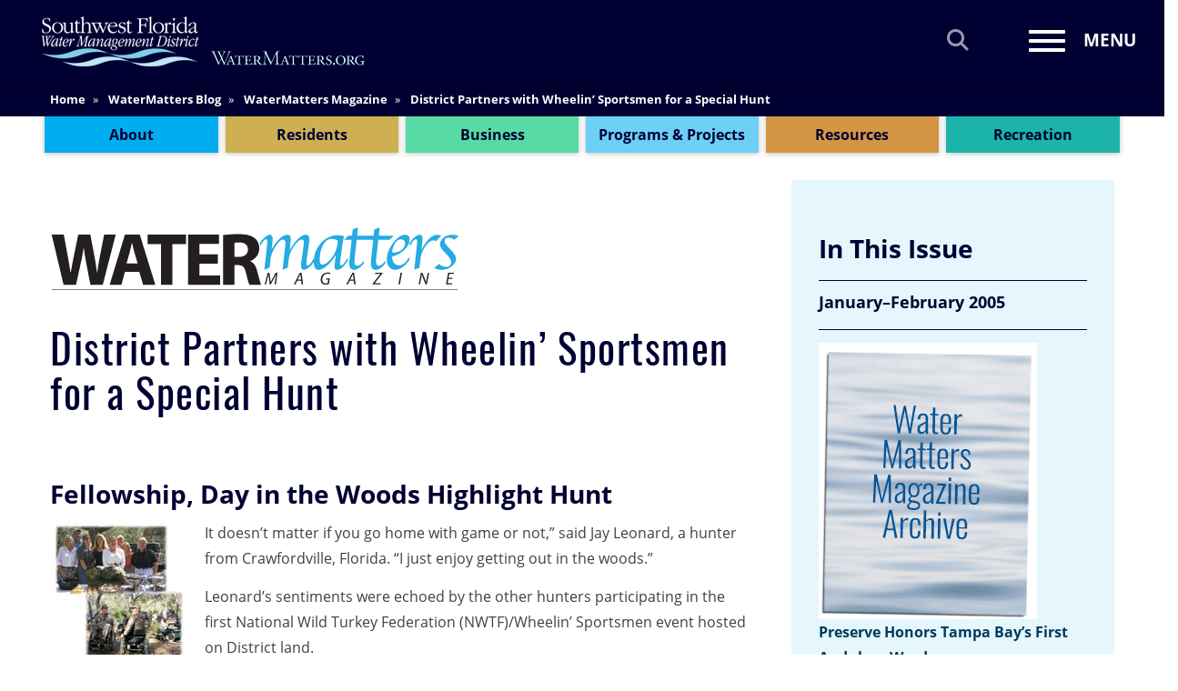

--- FILE ---
content_type: text/html; charset=UTF-8
request_url: https://www.swfwmd.state.fl.us/blog/watermatters-magazine/9/district-partners-wheelin-sportsmen-special-hunt
body_size: 13214
content:
<!DOCTYPE html>
<html  lang="en" dir="ltr">
  <head>
    <meta charset="utf-8" />
<script async src="https://www.googletagmanager.com/gtag/js?id=UA-3333979-1"></script>
<script>window.dataLayer = window.dataLayer || [];function gtag(){dataLayer.push(arguments)};gtag("js", new Date());gtag("set", "developer_id.dMDhkMT", true);gtag("config", "UA-3333979-1", {"groups":"default","linker":{"domains":["watermatters.org","www.watermatters.org","swfwmd.state.fl.us","www.swfwmd.state.fl.us"]},"anonymize_ip":true,"page_placeholder":"PLACEHOLDER_page_path","link_attribution":true,"allow_ad_personalization_signals":false});gtag("config", "G-17S1DE49D7", {"groups":"default","linker":{"domains":["watermatters.org","www.watermatters.org","swfwmd.state.fl.us","www.swfwmd.state.fl.us"]},"page_placeholder":"PLACEHOLDER_page_location","link_attribution":true,"allow_ad_personalization_signals":false});</script>
<meta name="description" content="Fellowship, Day in the Woods Highlight Hunt It doesn’t matter if you go home with game or not,” said Jay Leonard, a hunter from Crawfordville, Florida." />
<link rel="canonical" href="https://www.swfwmd.state.fl.us/blog/watermatters-magazine/9/district-partners-wheelin-sportsmen-special-hunt" />
<meta name="Generator" content="Drupal 11 (https://www.drupal.org); Commerce 3" />
<meta name="MobileOptimized" content="width" />
<meta name="HandheldFriendly" content="true" />
<meta name="viewport" content="width=device-width, initial-scale=1.0" />
<link rel="icon" href="/themes/custom/swfwmd_theme/favicon.ico" type="image/vnd.microsoft.icon" />

    <title>District Partners with Wheelin’ Sportsmen for a Special Hunt | WaterMatters.org</title>
    <link rel="stylesheet" media="all" href="/sites/default/files/css/css_x0a_SbV3WvlAzKiJV5wy1lSYkbh5XOERYcXDjkGA_ic.css?delta=0&amp;language=en&amp;theme=swfwmd_theme&amp;include=eJxlyEEKgDAMBMAPFfOkktCtCg0pTTT4e8GrlzmMZ09tNQ4oaB8mPIo_HlASdpT7RDp9bmrtGigJ6ba0ill4LJ70mxfKHSJq" />
<link rel="stylesheet" media="all" href="/sites/default/files/css/css_yRv3T0L_1zr_zdjbdHrpSE8u-L6MYe5ziSyLZMauRNk.css?delta=1&amp;language=en&amp;theme=swfwmd_theme&amp;include=eJxlyEEKgDAMBMAPFfOkktCtCg0pTTT4e8GrlzmMZ09tNQ4oaB8mPIo_HlASdpT7RDp9bmrtGigJ6ba0ill4LJ70mxfKHSJq" />

    

            <script type="text/javascript">
        (function(c,l,a,r,i,t,y){
          c[a]=c[a]||function(){(c[a].q=c[a].q||[]).push(arguments)};
          t=l.createElement(r);t.async=1;t.src="https://www.clarity.ms/tag/"+i;
          y=l.getElementsByTagName(r)[0];y.parentNode.insertBefore(t,y);
        })(window, document, "clarity", "script", "nkpg2xgjot");
      </script>

  </head>
  <body class="section-blog blog-watermatters-magazine blog-watermatters-magazine-9 pagination-0 not-front path-node page-node-type-blog-article has-glyphicons anonymous">
    <script type="text/javascript">
      var _monsido = _monsido || [];
      _monsido.push(['_setDomainToken', 'bKJjeRwbxYqEB3e72PJmwQ']);
      _monsido.push(['_withStatistics', 'false']);
  </script>
  <script async src="//cdn.monsido.com/tool/javascripts/monsido.js"></script>
      <div id="fb-root"></div>
<script>(function(d, s, id) {
  var js, fjs = d.getElementsByTagName(s)[0];
  if (d.getElementById(id)) return;
  js = d.createElement(s); js.id = id;
  js.src = 'https://connect.facebook.net/en_US/sdk.js#xfbml=1&version=v3.0&appId=234153659970470&autoLogAppEvents=1';
  fjs.parentNode.insertBefore(js, fjs);
}(document, 'script', 'facebook-jssdk'));</script>
      <a href="#main-content" class="visually-hidden focusable skip-link">
      Skip to main content
    </a>
    
                <div id="header-wrapper">
                <div class="region region-top-navigation">
    
  </div>

          <header class="navbar navbar-default container-fluid" id="navbar" role="banner">
            <div class="navbar-header">
          <div class="region region-navigation">
          <a class="logo navbar-btn" href="/" title="Home" rel="home">
      <img src="/themes/custom/swfwmd_theme/images/logo-wm.png" alt="Southwest Florida Water Management District logo - click to get to the home page" />
    </a>
      <section data-toggle-search="slide-collapse"  class="views-exposed-form block block-views block-views-exposed-filter-blocksolr-search-content-search-form-header clearfix" tabindex="-1" data-drupal-selector="views-exposed-form-solr-search-content-search-form-header" id="block-exposedformsolr-search-form-header">
  
    

      <form action="/search" method="get" id="views-exposed-form-solr-search-content-search-form-header" accept-charset="UTF-8">
  <div class="form--inline form-inline">
  <div class="form-item js-form-item form-type-textfield js-form-type-textfield form-item-keys2 js-form-item-keys2 form-group">
      
  <label for="edit-keys2" class="control-label">Search</label>
  
  
  <input placeholder="Search Southwest Florida Water Management District" name="keys" data-drupal-selector="edit-keys2" class="form-text form-control" type="text" id="edit-keys2" value="" size="30" maxlength="128" />

  
  
  </div>
<div data-drupal-selector="actions2" class="form-actions form-group js-form-wrapper form-wrapper" id="actions2"><button data-twig-suggestion="solr_search" data-drupal-selector="edit2-submit-solr-search-content" class="button js-form-submit form-submit btn" type="submit" id="edit2-submit-solr-search-content" value="Search" name="Search"><span class="icon fa fa-search"></span></button></div>

</div>

</form>

  </section>


  </div>

      </div>
                  <button type="button" class="pull-right offcanvas-toggle" tabindex="0" data-toggle="offcanvas">
        <span class="sr-only">Toggle navigation</span>
        <span class="icon-bar"></span>
        <span class="icon-bar"></span>
        <span class="icon-bar"></span>
        <span class="menu">Menu</span>
      </button>
      <a class="search-link" title="Go to the search page" href="/search"><em class="glyphicon glyphicon-search"><span class="sr-only">Search</span></em></a>
          </header>
    </div>

                      <div class="offcanvas-overlay" id="off-canvas-right-sidebar" data-toggle="close-offcanvas-overlay">
          <div id="sidebar-right-offcanvas" class="col-6 col-md-3 sidebar-offcanvas">
            <button type="button" tabindex="0" class="close-offcanvas" data-toggle="close-offcanvas">
              <span class="sr-only">Close navigation</span>
              <em class="remove glyphicon glyphicon-remove"></em>
            </button>
              <div class="region region-offcanvas-right">
    <section class="views-exposed-form block block-views block-views-exposed-filter-blocksolr-search-content-search-form-offcanvas clearfix" tabindex="-1" data-drupal-selector="views-exposed-form-solr-search-content-search-form-offcanvas" id="block-exposedformsolr-search-form-offcanvas" tabindex="-1">
  
    

      <form action="/search" method="get" id="views-exposed-form-solr-search-content-search-form-offcanvas" accept-charset="UTF-8">
  <div class="form--inline form-inline">
  <div class="form-item js-form-item form-type-textfield js-form-type-textfield form-item-keys3 js-form-item-keys3 form-group">
      
  <label for="edit-keys3" class="control-label">Search</label>
  
  
  <input placeholder="Search" name="keys" data-drupal-selector="edit-keys3" class="form-text form-control" type="text" id="edit-keys3" value="" size="30" maxlength="128" />

  
  
  </div>
<div data-drupal-selector="actions3" class="form-actions form-group js-form-wrapper form-wrapper" id="actions3"><button data-twig-suggestion="solr_search" data-drupal-selector="edit3-submit-solr-search-content" class="button js-form-submit form-submit btn" type="submit" id="edit3-submit-solr-search-content" value="Search" name="Search"><span class="icon fa fa-search"></span></button></div>

</div>

</form>

  </section>

<nav role="navigation" aria-labelledby="block-useraccountmenu-menu" id="block-useraccountmenu">
            <div class="sr-only" id="block-useraccountmenu-menu">User account menu</div>

      
      <ul class="menu menu--account nav navbar-nav">
                      <li class="first last">
                                        <a href="/user/login" data-drupal-link-system-path="user/login">Log in</a>
              </li>
        </ul>
  

  </nav>
<nav role="navigation" aria-labelledby="block-swfwmd-theme-main-menu-menu" id="block-swfwmd-theme-main-menu">
            <div class="sr-only" id="block-swfwmd-theme-main-menu-menu">Main navigation</div>

      
              <ul class="menu nav navbar">
                            <li>
        <a href="/about/calendar" title="View Monthly Calendar" data-drupal-link-system-path="node/49606">Calendar</a>
                  </li>
                        <li>
        <a href="/business/epermitting" title="Go to the ePermitting section" data-drupal-link-system-path="node/32">ePermitting</a>
                  </li>
                        <li class="expanded dropdown">
        <a href="/about" class="dropdown-toggle" data-toggle="dropdown">About <span class="caret"></span></a>
                                  <ul class="menu navbar dropdown-menu">
                            <li>
        <a href="/about/about" title="Learn More About the District">Learn More About Us</a>
                  </li>
                        <li>
        <a href="/about/business" title="Visit the Business &amp; Finance section">Business &amp; Finance</a>
                  </li>
                        <li>
        <a href="/about/careers" title="Apply to Work with the District" data-drupal-link-system-path="node/4277">Careers</a>
                  </li>
                        <li>
        <a href="/about/about-the-district/contact-us" title="Learn how to Contact the District">Contact Us</a>
                  </li>
                        <li>
        <a href="/about/about-the-district/governing-board/governing-board" title="Go to Governing Board information">Governing Board</a>
                  </li>
                        <li>
        <a href="/about/calendar" title="Learn about Meetings &amp; Events" data-drupal-link-system-path="node/49606">Meetings &amp; Event Calendar</a>
                  </li>
                        <li>
        <a href="/the-newsroom" title="Visit the Newsroom" data-drupal-link-system-path="node/64100">Newsroom</a>
                  </li>
                        <li>
        <a href="/blog" title="Read the District&#039;s Blog" data-drupal-link-system-path="node/7570">WaterMatters Blog</a>
                  </li>
        </ul>
  
            </li>
                        <li class="expanded dropdown">
        <a href="/residents" class="dropdown-toggle" data-toggle="dropdown">Residents <span class="caret"></span></a>
                                  <ul class="menu navbar dropdown-menu">
                            <li>
        <a href="/residents/residents" title="View Florida Residents Information">Information for Florida Residents</a>
                  </li>
                        <li>
        <a href="/residents/education" title="Education resources section" data-drupal-link-system-path="node/5758">Education</a>
                  </li>
                        <li>
        <a href="/resources/weather-hydrology/emergency-storm-information" title="Get updated emergency information" data-drupal-link-system-path="node/5473">Emergency Storm Information</a>
                  </li>
                        <li>
        <a href="/residents/florida-friendly-landscaping/florida-friendly-landscaping" title="Learn about Florida Friendly Landscaping">Florida-Friendly Landscaping</a>
                  </li>
                        <li>
        <a href="/resources/free-publications" title="Find pubications to order or download" data-drupal-link-system-path="resources/free-publications">Free Publications</a>
                  </li>
                        <li>
        <a href="/about/videos" title="Watch our videos" data-drupal-link-system-path="node/31813">Video Gallery</a>
                  </li>
                        <li>
        <a href="/conservation" title="View Water Conservation resources">Water Conservation</a>
                  </li>
                        <li>
        <a href="/projects/springs" title="Learn about our Springs in West-Central Florida" data-drupal-link-system-path="node/33">#MySprings</a>
                  </li>
                        <li>
        <a href="/business/epermitting/district-water-restrictions" title="Learn about current restricitons" data-drupal-link-system-path="node/5807">Water Restrictions</a>
                  </li>
        </ul>
  
            </li>
                        <li class="expanded dropdown">
        <a href="/business" class="dropdown-toggle" data-toggle="dropdown">Business <span class="caret"></span></a>
                                  <ul class="menu navbar dropdown-menu">
                            <li>
        <a href="/business" title="Go to the Business &amp; Finance section" data-drupal-link-system-path="node/23">Business &amp; Finance</a>
                  </li>
                        <li>
        <a href="/business/agriculture" title="Learn about Agriculture water resources" data-drupal-link-system-path="node/4163">Agriculture</a>
                  </li>
                        <li>
        <a href="/business/permits" title="Visit the ePermitting section">ePermitting</a>
                  </li>
                        <li>
        <a href="/conservation" title="View Water Conservation resources">Water Conservation</a>
                  </li>
                        <li>
        <a href="/business/procurement/current-solicitations" data-drupal-link-system-path="business/procurement/current-solicitations">Current Solicitations</a>
                  </li>
        </ul>
  
            </li>
                        <li class="expanded dropdown">
        <a href="/projects" class="dropdown-toggle" data-toggle="dropdown">Programs &amp; Projects <span class="caret"></span></a>
                                  <ul class="menu navbar dropdown-menu">
                            <li>
        <a href="/projects/projects" title="Go to Projects landing page">Projects</a>
                  </li>
                        <li>
        <a href="/business/agriculture/facilitating-agricultural-resource-management-systems-farms" title="Learn about the FARMS program" data-drupal-link-system-path="node/4168">FARMS</a>
                  </li>
                        <li>
        <a href="/projects/mfls/minimum-flows-and-levels-mfls" title="Go to MFLs section">Minimum Flows and Levels (MFLs)</a>
                  </li>
                        <li>
        <a href="/projects/reclaimed-water" title="Learn about reclaimed water" data-drupal-link-system-path="node/4184">Reclaimed Water</a>
                  </li>
                        <li>
        <a href="/projects/regional-observation-and-monitor-well-program-romp" title="Regional Observation and Monitor-well Program data" data-drupal-link-system-path="node/114">Romp</a>
                  </li>
                        <li>
        <a href="/projects/springs" title="View Springs information" data-drupal-link-system-path="node/33">Springs in West-Central Florida</a>
                  </li>
                        <li>
        <a href="/projects/swim/about-swim" title="Learn about the SWIM program">SWIM</a>
                  </li>
                        <li>
        <a href="/projects/watershed-management-program" title="Access watershed/flood information" data-drupal-link-system-path="node/120">Watershed Management Program</a>
                  </li>
        </ul>
  
            </li>
                        <li class="expanded dropdown">
        <a href="/resources" class="dropdown-toggle" data-toggle="dropdown">Resources <span class="caret"></span></a>
                                  <ul class="menu navbar dropdown-menu">
                            <li>
        <a href="/resources/resources" title="District Resources topics">District Resources</a>
                  </li>
                        <li>
        <a href="/resources/free-publications" title="Order and download free publications" data-drupal-link-system-path="resources/free-publications">Free Publications</a>
                  </li>
                        <li>
        <a href="/resources/data" title="Discover District Data &amp; Maps">Data &amp; Maps</a>
                  </li>
                        <li>
        <a href="/resources/plans-reports" title="Download and read District plans &amp; reports" data-drupal-link-system-path="node/5574">Plans &amp; Reports</a>
                  </li>
                        <li>
        <a href="/resources/weather-hydrology" title="View weather &amp; hydrology data" data-drupal-link-system-path="node/5560">Weather &amp; Hydrology</a>
                  </li>
        </ul>
  
            </li>
                        <li class="expanded dropdown">
        <a href="/recreation" class="dropdown-toggle" data-toggle="dropdown">Recreation <span class="caret"></span></a>
                                  <ul class="menu navbar dropdown-menu">
                            <li>
        <a href="/recreation/sites" title="Browse all recreation areas" data-drupal-link-system-path="recreation/sites">Areas</a>
                  </li>
                        <li>
        <a href="/recreation" title="Browse areas by activities available" data-drupal-link-system-path="node/20">Activities</a>
                  </li>
                        <li>
        <a href="/recreation/activity-details" title="Learn more about available outdoor activities" data-drupal-link-system-path="node/11606">Recreation Activity Details</a>
                  </li>
                        <li>
        <a href="/user/login?destination=node/add/reservation" title="Use our online reservation system" data-drupal-link-query="{&quot;destination&quot;:&quot;node\/add\/reservation&quot;}" data-drupal-link-system-path="user/login">Reservations</a>
                  </li>
        </ul>
  
            </li>
                        <li>
        <a href="/" data-drupal-link-system-path="&lt;front&gt;">Home</a>
                  </li>
                        <li>
        <a href="/business/epermitting/district-water-restrictions" title="Learn about current restricitons" data-drupal-link-system-path="node/5807">Water Restrictions</a>
                  </li>
        </ul>
  


  </nav>

  </div>

          </div>
        </div>
                                <div id="header" class="container-fluid">
          <div class="row header-row">
            <div class="col-sm-12 page-header-col" role="heading">
                <div class="region region-header">
        <div class="breadcrumb-wrapper">
    <ol class="breadcrumb">
              <li >
                      <a href="/" title="Go to Home">Home</a>
                  </li>
              <li >
                      <a href="/blog" title="Go to WaterMatters Blog">WaterMatters Blog</a>
                  </li>
              <li >
                      <a href="/blog/watermatters-magazine" title="Go to WaterMatters Magazine">WaterMatters Magazine</a>
                  </li>
              <li >
                      District Partners with Wheelin’ Sportsmen for a Special Hunt
                  </li>
          </ol>
  </div>

<nav role="navigation" aria-labelledby="block-notfrontmenu-menu" id="block-notfrontmenu">
            <div class="sr-only" id="block-notfrontmenu-menu">Content Menu</div>

      
              <ul class="menu nav">
                            <li>
                <a href="/about" class="about" title="Learn about the District" data-drupal-link-system-path="node/12">         <div class="link-title">About</div>
        </a>
                  </li>
                        <li>
                <a href="/residents" class="residents" title="View topics of interest to Residents" data-drupal-link-system-path="node/5757">         <div class="link-title">Residents</div>
        </a>
                  </li>
                        <li>
                <a href="/business" class="business" title="View topics of interest to Businesses" data-drupal-link-system-path="node/23">         <div class="link-title">Business</div>
        </a>
                  </li>
                        <li>
                <a href="/projects" class="programs-projects" title="Learn about District Programs" data-drupal-link-system-path="node/5561">         <div class="link-title">Programs &amp; Projects</div>
        </a>
                  </li>
                        <li>
                <a href="/resources" class="resources" title="View District data and resources" data-drupal-link-system-path="node/127">         <div class="link-title">Resources</div>
        </a>
                  </li>
                        <li>
                <a href="/recreation" class="recreation" title="Learn how to get outside on District properties" data-drupal-link-system-path="node/20">         <div class="link-title">Recreation</div>
        </a>
                  </li>
        </ul>
  


  </nav>

  </div>

            </div>
          </div>
        </div>
              <a id="main-content" class="visually-hidden" href="#">Main Content</a>
      
  <div role="main" class="main-container container-fluid js-quickedit-main-content">
    <div class="row main-row">

                        
            
      <div class="container main-container">
        <div class="row content-row">
          <div id="main" data-mh="main"  class="col-sm-8 col-md-8">
                                        <div class="container-fluid  page-header-container">
                  <div class="row page-header-row">
                      <div class="region region-pageheader">
        <h1 class="page-header">
<span>District Partners with Wheelin’ Sportsmen for a Special Hunt</span>
</h1>


  </div>

                  </div>
                </div>
                                                                                <div class="highlighted">  <div class="region region-highlighted">
    <div data-drupal-messages-fallback class="hidden"></div>

  </div>
</div>
                          
                                                              <p class="blog-article-date">January 23, 2020</p>
                <div class="region region-content">
      
<article data-history-node-id="18024" class="blog-article is-promoted full clearfix">

  
    

  
  <div class="content">
    
            <div class="field field--name-body field--type-text-with-summary field--label-hidden field--item"><h2>Fellowship, Day in the Woods Highlight Hunt</h2>

<article class="left"><img alt="Special hunt photos" src="/sites/default/files/watermatters/JanFeb2005/HuntW.jpg"></article>

<p>It doesn’t matter if you go home with game or not,” said Jay Leonard, a hunter from Crawfordville, Florida. “I just enjoy getting out in the woods.”</p>

<p>Leonard’s sentiments were echoed by the other hunters participating in the first National Wild Turkey Federation (NWTF)/Wheelin’ Sportsmen event hosted on District land.</p>

<p>The Wheelin’ Sportsmen group is dedicated to providing people with disabilities the opportunity to enjoy the great outdoors. The group organizes hunting and fishing events, recreational shooting and other outdoor activities. More than twenty events are held throughout Florida each year.</p>

<p>The District became involved with the Wheelin’ Sportsmen when Mike Blanton approached the District’s executive director, David Moore.</p>

<p>“I try to find land that, because of size and/or location, gets little or no public use; yet still needs controlled game management,” said Mike Blanton, Wheelin’ Sportsmen regional coordinator for Alabama, Florida and Georgia. “I contacted the District believing that a partnership between the NWTF/Wheelin’ Sportsmen and the District would help with some of their small parcels of land and provide opportunities for people with disabilities to enjoy the great outdoors.”</p>

<p>David Morgan, District land use specialist, and Paul Elliot, District senior land management specialist, worked with Blanton to coordinate the October hunt, which was held on the District’s Serenova Tract in Pasco County.</p>

<p>“This is the first time we’ve partnered with the Wheelin’ Sportsmen, and we are really happy with how the event turned out,” said Morgan.</p>

<p>The District is planning to partner with the Wheelin’ Sportsmen for two more events — a turkey hunt in March and a fishing event in May. Morgan says he already has three volunteer groups lined up to provide meals for the turkey hunt.</p>

<p>The hunters, who were pre-selected through an application process, used specially equipped crossbows supplied by Horton Crossbows. During the hunt, each hunter also has a volunteer guide.</p>

<p>The guides were just as excited as the hunters to be out in the woods.</p>

<p>“I’ve hunted since I was five, so I’ll take any excuse to be in the woods,” said Hugh Knight, a volunteer guide from the Brooksville chapter of the NWTF. “This isn’t really a chore, this is fun.”</p>

<p>“About 45 minutes after we got out in the woods this morning, a wild turkey flew into a tree. About ten minutes later he came right to the ground,” said Jeff Travis, a volunteer guide who got involved because his brother is friends with Blanton. “Maybe an hour after that a couple of does came around. They were on the other side so we couldn’t shoot at them, but it’s still nice to see.”</p>

<p>The opportunity to be in the woods and the fellowship with others are what the hunters say they enjoy most about these events.</p>

<p>“If it wasn’t for events like this, I wouldn’t have anywhere to go,” said Gary Rogers, a first-time participant from Lakeland. “Some of the places you can’t get into.” Because the Wheelin’ Sportsmen events allow hunters to use specialized all-terrain vehicles (ATVs), the woods become accessible. ATVs are generally not allowed on public lands.</p>

<p>“I was really surprised at all the equipment they have — like the special rigged-up ATVs,” said Jim Phethan of the South Creek Foxhounds.</p>

<p>The South Creek Foxhounds were one of two equestrian/volunteer groups that provided lunch for the hunters. Both groups work with the District throughout the year to maintain District land. The Pasco County Sheriff’s Mounted Posse maintains the Serenova property.</p>

<p>The Foxhounds served up a gourmet brunch on Sunday while the Posse took a “wilder” approach to the lunch they served on Saturday.</p>

<p>“Gary actually donated some wild game — elk, venison and wild hog,” said Karen Michalak, Pasco County Sheriff’s Mounted Posse. “Since it was a hunt, we thought it would be fun to have game.”</p>

<p>On the first day, David Grethe took a shot at a deer and missed, which made him the target of many jokes at lunch. But Grethe, who took the ribbing with good humor, got the last laugh the next day when he was the only hunter who shot a deer.</p>

<p>“They couldn’t call me ‘Mr. Missy’ again. They said I totally redeemed myself,” said Grethe with a grin.</p>

<p>“I never hunted until I lost my legs,” said Phillip Yon, who lost both of his legs from the knee down to a circulatory disease. “I’ve done a lot of things I never did until I became disabled.”</p>

<p>While hunting is one of Yon’s passions, so is helping others. When he’s not hunting, he runs his own non-profit organization, Advanced Technology for Challenged Kids.</p>

<p>“We get surplused equipment from the state government and businesses as they are upgrading their systems,” said Yon. “We refurbish them and give them to kids with disabilities or kids with low income.”</p>

<p>Yon and Pete Metzger, another hunter who took part in the event, are now going to be giving back to the organization that helps them get out into the woods. Blanton signed them up to be local coordinators who will assist him in organizing more events throughout the state. Yon’s region will be northern Florida and Metzger’s region will be central Florida.</p>

<p>Blanton is sure the two will be huge assets to the organization.</p>

<p>“It’s going to be real easy for Phillip and Pete to get volunteers because they are disabled themselves and can talk about their experiences with the organization,” said Blanton.</p>

<p>For more information about participating in future events, visit the National Wild Turkey Federation web site at <a href="https://www.nwtf.org/" title="https://www.nwtf.org/">www.nwtf.org</a>.</p></div>
      
  </div>

</article>


  </div>

                      </div>

                    
                                              <aside data-mh="main" class="col-sm-4 col-md-4 sidebar-right" role="complementary">
                  <div class="region region-sidebar-second">
    <section class="views-element-container block block-views block-views-blockblog-archive-block-2 clearfix" id="block-views-block-blog-archive-block-2" tabindex="-1">
  
      <h2 class="block-title">In This Issue</h2>
    

      <div class="form-group"><div class="view view-blog-archive view-id-blog_archive view-display-id-block_2 js-view-dom-id-efc6cd3072176ac2900346c9c2a42e7bde58a357902f7727675b7a8f4d95c9b0">
  
    
      
      <div class="view-content">
        <h3>January–February 2005</h3>
    <div><div class="blog-image">  <a href="/blog/watermatters-magazine/9/preserve-honors-tampa-bays-first-audubon-wardens" hreflang="en"><img loading="lazy" src="/sites/default/files/styles/medium_inline/public/medias/images/wm-mag-tmb.png?itok=Q-_hVSRo" width="240" height="304" alt="WaterMatters Magazine placeholder image" class="img-responsive" />

</a>
</div><div><p><a href="/blog/watermatters-magazine/9/preserve-honors-tampa-bays-first-audubon-wardens" hreflang="en">Preserve Honors Tampa Bay’s First Audubon Wardens</a></p></div></div>
    <div><div class="blog-image"></div><div><p><a href="/blog/watermatters-magazine/9/stakeholders-join-improve-water-quality" hreflang="en">Stakeholders Join to Improve Water Quality</a></p></div></div>
    <div><div class="blog-image"></div><div><p><a href="/blog/watermatters-magazine/9/district-partnership-fema-will-update-flood-insurance-rate-maps-four-0" hreflang="en">District Partnership with FEMA Will Update Flood Insurance Rate Maps in Four Counties</a></p></div></div>
    <div><div class="blog-image"></div><div><p><a href="/blog/watermatters-magazine/9/district-partners-wheelin-sportsmen-special-hunt" hreflang="en">District Partners with Wheelin’ Sportsmen for a Special Hunt</a></p></div></div>
    <div><div class="blog-image"></div><div><p><a href="/blog/watermatters-magazine/9/girl-scout-project-gets-noticed" hreflang="en">Girl Scout Project Gets Noticed</a></p></div></div>
    <div><div class="blog-image"></div><div><p><a href="/blog/watermatters-magazine/9/district-recognized-natures-classroom-support" hreflang="en">District Recognized for Nature’s Classroom Support</a></p></div></div>
    <div><div class="blog-image"></div><div><p><a href="/blog/watermatters-magazine/9/go-the-flow" hreflang="en">Go With the Flow</a></p></div></div>
    <div><div class="blog-image"></div><div><p><a href="/blog/watermatters-magazine/9/employees-reach-out-others" hreflang="en">Employees Reach Out to Others</a></p></div></div>
    <div><div class="blog-image"></div><div><p><a href="/blog/watermatters-magazine/9/dedication-celebrates-restoration-project" hreflang="en">Dedication Celebrates Restoration Project</a></p></div></div>

    </div>
  
            <div class="view-footer">
      <hr>
<p>
    <a href="/blog/watermatters-magazine/archive" title="go to list view">WaterMatters Magazine Archive List View »</a>
</p>
    </div>
    </div>
</div>

  </section>

<section id="block-sidebarblogmainblock" class="block block-swfwmd block-blog-main-sidebar-block clearfix" tabindex="-1">
  
    

            <h2>About This Blog</h2>
      <p>Welcome to the WaterMatters Blog. This blog is a chronicle of news, issues and events happening at the Southwest Florida Water Management District.</p>

      <p><a class="sb-link" href="/blog/list" title="View Archived Articles">Blog Archives</a></p>
      
<h2>Follow Us on Social Media</h2>
<ul class="social-icons">
  <li class=""><a href="https://facebook.com/WaterMatters" title="Follow us on Facebook"><span class="sicon"><em class="fab fa-facebook-f" aria-hidden="true"></em></span>Facebook</a></li>
  <li class=""><a href="https://youtube.com/user/WaterMattersTV" title="Find the District on YouTube"><span class="sicon"><em class="fab fa-youtube" aria-hidden="true"></em></span>YouTube</a></li>
  <li class=""><a href="https://www.pinterest.com/SWFWMD" title="Pin us on Pinterest"><span class="sicon"><em class="fab fa-pinterest-p" aria-hidden="true"></em></span>Pinterest</a></li>
  <li class=""><a href="https://www.linkedin.com/company/southwest-florida-water-management-district" title="Get LinkedIn with SWFWMD"><span class="sicon"><em class="fab fa-linkedin" aria-hidden="true"></em></span>LinkedIn</a></li>
  <li class=""><a href="https://www.instagram.com/swfwmd" title="Follow us on Instagram"><span class="sicon"><em class="fab fa-instagram" aria-hidden="true"></em></span>Instagram</a></li>
  <li class=""><a href="https://www.twitter.com/swfwmd" title="Follow the District on Twitter"><span class="sicon"><em class="fa-brands fa-x-twitter" aria-hidden="true"></em></span>X</a></li>
</ul>
  
  </section>

<section class="views-element-container block block-views block-views-blockrecreation-site-map-block-1 clearfix" id="block-views-block-recreation-site-map-block-1" tabindex="-1">
  
    

      <div class="form-group"><div class="view view-recreation-site-map view-id-recreation_site_map view-display-id-block_1 js-view-dom-id-6b4a022ae9235f5758ee069bce4aef743b59a184f374d115ff3328a8be25a390">
  
    
      
  
          </div>
</div>

  </section>


  </div>

              </aside>
                              </div>
      </div>
    </div>
  </div>
    
    <footer class="footer container-fluid" role="contentinfo">
      <div class="container">
                              <div class="footer-right col-sm-5 col-sm-push-3">
                <div class="region region-footer-right">
    <section class="views-exposed-form block block-views block-views-exposed-filter-blocksolr-search-content-search-form-footer clearfix" tabindex="-1" data-drupal-selector="views-exposed-form-solr-search-content-search-form-footer" id="block-exposedformsolr-search-form-footer" tabindex="-1">
  
    

      <form action="/search" method="get" id="views-exposed-form-solr-search-content-search-form-footer" accept-charset="UTF-8">
  <div class="form--inline form-inline">
  <div class="form-item js-form-item form-type-textfield js-form-type-textfield form-item-keys1 js-form-item-keys1 form-group">
      
  <label for="edit-keys1" class="control-label">Search</label>
  
  
  <input placeholder="Type and hit enter to search" name="keys" data-drupal-selector="edit-keys1" class="form-text form-control" type="text" id="edit-keys1" value="" size="30" maxlength="128" />

  
  
  </div>
<div data-drupal-selector="actions1" class="form-actions form-group js-form-wrapper form-wrapper" id="actions1"><button data-twig-suggestion="solr_search" data-drupal-selector="edit1-submit-solr-search-content" class="button js-form-submit form-submit btn" type="submit" id="edit1-submit-solr-search-content" value="Search" name="Search"><span class="icon fa fa-search"></span></button></div>

</div>

</form>

  </section>

<nav role="navigation" aria-labelledby="block-footer-menu" id="block-footer">
            <div class="sr-only" id="block-footer-menu">Footer</div>

      
      <ul class="menu menu--footer nav">
                      <li class="first">
                                        <a href="/about/about-the-district/agency-statement-organization-and-operation#ADA" class="ada-statement" title="Read our Americans with Disabilities Act statement">ADA Statement</a>
              </li>
                      <li>
                                        <a href="/resources/plans-reportsopen-government-annual-regulatory-plan" title="Download the Regulatory Plan">Annual Regulatory Plan</a>
              </li>
                      <li>
                                        <a href="/about/careers" title="Learn about job openings at the District" data-drupal-link-system-path="node/4277">Careers</a>
              </li>
                      <li>
                                        <a href="/resources/plans-reports/consolidated-annual-report-car" title="Download the District&#039;s Annual Report" data-drupal-link-system-path="node/38285">Consolidated Annual Report</a>
              </li>
                      <li>
                                        <a href="/about/about-the-district/staff/ombudsman" class="newsroom" title="Learn about the Ombudsman" data-drupal-link-system-path="node/5564">Dispute Resolution</a>
              </li>
                      <li>
                                        <a href="/business/permits" class="permits" title="Go to ePermitting">ePermitting</a>
              </li>
                      <li>
                                        <a href="/about/lobbyist-registration" title="Learn about Lobbyist Registration" data-drupal-link-system-path="node/4284">Lobbyist Registration</a>
              </li>
                      <li>
                                        <a href="/resources/free-publications" title="Download or Order Free Publications" data-drupal-link-system-path="resources/free-publications">Order Free Publications</a>
              </li>
                      <li>
                                        <a href="/about/privacy" class="privacy-disclaimer" title="Read our Privacy Policy &amp; Disclaimer" data-drupal-link-system-path="node/5947">Privacy &amp; Disclaimer</a>
              </li>
                      <li>
                                        <a href="/about/contact-us/public-records-request" class="public-record-request" title="Submit a Public Records Request" data-drupal-link-system-path="node/45733">Public Records Request</a>
              </li>
                      <li>
                                        <a href="/about/social-media-policy" data-drupal-link-system-path="node/69111">Social Media Policy</a>
              </li>
                      <li>
                                        <a href="/about/statement-accessibility" title="View Statement of Accessibility page" data-drupal-link-system-path="node/12608">Statement of Accessibility</a>
              </li>
                      <li>
                                        <a href="/about/about-the-district/2018-2022-strategic-plan" title="Download our Strategic Plan">Strategic Plan</a>
              </li>
                      <li>
                                        <a href="/projects/southern-water-use-caution-area#5-year" title="View the SWUCA Five-Year Assessment" data-drupal-link-system-path="node/117">SWUCA Five-Year Assessment</a>
              </li>
                      <li class="last">
                                        <a href="/business/epermitting/district-water-restrictions" title="Learn about current Water Restrictions" data-drupal-link-system-path="node/5807">Water Restrictions</a>
              </li>
        </ul>
  

  </nav>

  </div>

            </div>
                                                <div class="footer-middle col-sm-4 col-sm-push-3">
                <div class="region region-footer">
    <section id="block-newsletterfooterblock" class="newsletter-block block block-swfwmd block-newsletter-footer-block clearfix" tabindex="-1">
  
    

      <ul class="social-icons">
  <li class=""><a href="https://facebook.com/WaterMatters" title="Follow us on Facebook"><span class="sicon"><em class="fab fa-facebook-f" aria-hidden="true"></em></span>Facebook</a></li>
  <li class=""><a href="https://youtube.com/user/WaterMattersTV" title="Find the District on YouTube"><span class="sicon"><em class="fab fa-youtube" aria-hidden="true"></em></span>YouTube</a></li>
  <li class=""><a href="https://www.pinterest.com/SWFWMD" title="Pin us on Pinterest"><span class="sicon"><em class="fab fa-pinterest-p" aria-hidden="true"></em></span>Pinterest</a></li>
  <li class=""><a href="https://www.linkedin.com/company/swfwmd" title="Get LinkedIn with SWFWMD"><span class="sicon"><em class="fab fa-linkedin" aria-hidden="true"></em></span>LinkedIn</a></li>
  <li class=""><a href="https://www.instagram.com/swfwmd" title="Follow us on Instagram"><span class="sicon"><em class="fab fa-instagram" aria-hidden="true"></em></span>Instagram</a></li>
  <li class=""><a href="https://www.twitter.com/swfwmd" title="Follow the District on Twitter"><span class="sicon"><em class="fa-brands fa-x-twitter" aria-hidden="true"></em></span>X</a></li>
<li class=""><a href="https://nextdoor.com/agency/southwest-florida-water-management-district/" title="Get to know us at Nextdoor"><span class="sicon nextdoor"><em class="" aria-hidden="true"></em></span>Nextdoor</a></li>
</ul>

  
  </section>

<nav role="navigation" aria-labelledby="block-footercontact-menu" id="block-footercontact" class="footer-contact">
            <div class="sr-only" id="block-footercontact-menu">Footer Contact</div>

      
      <ul class="menu menu--footer-contact nav">
                      <li class="first">
                                        <a href="/blog" title="Read our blog" data-drupal-link-system-path="node/7570">WaterMatters Blog</a>
              </li>
                      <li>
                                        <a href="https://public.govdelivery.com/accounts/FLSWFWMD/subscriber/new" title="Get email updates">Sign Up for Email Updates</a>
              </li>
                      <li>
                                        <a href="mailto:info@watermatters.org" title="Send us an email">Email Us</a>
              </li>
                      <li>
                                        <a href="mailto:webmaster@watermatters.org?subject=Website communication" title="Send email about website issues">Email Our Webmaster</a>
              </li>
                      <li>
                                        <a href="/about/district-logotype-seal" title="Download District logos, etc." data-drupal-link-system-path="node/6259">District Logos</a>
              </li>
                      <li class="last">
                                        <a href="/about/contact-us" title="Discover who to contact" data-drupal-link-system-path="node/5462">Contact Us</a>
              </li>
        </ul>
  

  </nav>

  </div>

            </div>
                                                <div class="footer-left col-sm-3 col-sm-pull-9">
                <div class="region region-footer-left">
    <section id="block-copyrightfooterblock" class="block block-swfwmd block-copyright-footer-block clearfix" tabindex="-1">
  
    

      <a href="/" title="click to return to homepage" rel="home">
<img class="logo-wmb" src="/themes/custom/swfwmd_theme/images/logo-wm-btm.png" alt="District logo - click to get to the homepage" />
</a>
2379 Broad Street, <br />Brooksville, FL 34604<br />
Telephone: (352) 796-7211 <br />or 1-800-423-1476 (FL only)<br />
<br />
Copyright © Southwest Florida Water Management District 2018
  </section>


  </div>

            </div>
                        </div>
    </footer>


    
    <script type="application/json" data-drupal-selector="drupal-settings-json">{"path":{"baseUrl":"\/","pathPrefix":"","currentPath":"node\/18024","currentPathIsAdmin":false,"isFront":false,"currentLanguage":"en"},"pluralDelimiter":"\u0003","suppressDeprecationErrors":true,"ajaxPageState":{"libraries":"eJxlzusKwzAIBeAXCvGRgmltJpgq0TX07Qeju7D9kcN34GBVDY-BBvWVig0qvHOkN4Gp6UHjS0JVgi011SZUcEc5gxeHX0g-t9lXmFQ3HT1PEsmLdhPkPa62xI06QROtKMlPD-pQ0SkdTNPheXPX9S6UrqXyeeZPHnTbViE","theme":"swfwmd_theme","theme_token":null},"ajaxTrustedUrl":{"\/search":true},"google_analytics":{"account":"UA-3333979-1","trackOutbound":true,"trackMailto":true,"trackTel":true,"trackDownload":true,"trackDownloadExtensions":"7z|aac|arc|arj|asf|asx|avi|bin|csv|doc(x|m)?|dot(x|m)?|exe|flv|gif|gz|gzip|hqx|jar|jpe?g|js|mp(2|3|4|e?g)|mov(ie)?|msi|msp|pdf|phps|png|ppt(x|m)?|pot(x|m)?|pps(x|m)?|ppam|sld(x|m)?|thmx|qtm?|ra(m|r)?|sea|sit|tar|tgz|torrent|txt|wav|wma|wmv|wpd|xls(x|m|b)?|xlt(x|m)|xlam|xml|z|zip","trackColorbox":true,"trackDomainMode":2,"trackCrossDomains":["watermatters.org","www.watermatters.org","swfwmd.state.fl.us","www.swfwmd.state.fl.us"]},"calculatorPath":"\/modules\/custom\/swfwmd\/modules\/swfwmd_calculator","bootstrap":{"forms_has_error_value_toggle":1,"modal_animation":1,"modal_backdrop":"true","modal_focus_input":1,"modal_keyboard":1,"modal_select_text":1,"modal_show":1,"modal_size":"","popover_enabled":1,"popover_animation":1,"popover_auto_close":1,"popover_container":"body","popover_content":"","popover_delay":"0","popover_html":0,"popover_placement":"right","popover_selector":"","popover_title":"","popover_trigger":"click","tooltip_enabled":1,"tooltip_animation":1,"tooltip_container":"body","tooltip_delay":"0","tooltip_html":0,"tooltip_placement":"top","tooltip_selector":"","tooltip_trigger":"hover"},"user":{"uid":0,"permissionsHash":"a94f84974d109b9c1d21e977133418c58ad241683a04378dd4834e47b6784e4c"}}</script>
<script src="/core/assets/vendor/jquery/jquery.min.js?v=4.0.0-rc.1"></script>
<script src="/sites/default/files/js/js_JJZ0e5Np1GXdpZe11-T7CIE4ySS48YsVXyHWi-wWeo4.js?scope=footer&amp;delta=1&amp;language=en&amp;theme=swfwmd_theme&amp;include=eJxlzV0KwzAMA-ALheZIxunczOBEJjELu_1euh_WN_FJoALEjMGeyzuRDyHtGulD2eF4yPiRACzUUwWqCXFne4buM_9DmutY7ZaXlAOjbUvMth3NjbXH2VLcpUmuhsKWzil93y7yAtUMShs"></script>

  </body>
</html>


--- FILE ---
content_type: image/svg+xml
request_url: https://www.swfwmd.state.fl.us/themes/custom/swfwmd_theme/images/icons/residents-black.svg
body_size: 533
content:
<?xml version="1.0" encoding="utf-8"?>
<!-- Generator: Adobe Illustrator 22.0.1, SVG Export Plug-In . SVG Version: 6.00 Build 0)  -->
<svg version="1.1" id="_1" xmlns="http://www.w3.org/2000/svg" xmlns:xlink="http://www.w3.org/1999/xlink" x="0px" y="0px"
	 viewBox="0 0 70.1 63.9" style="enable-background:new 0 0 70.1 63.9;" xml:space="preserve">
<style type="text/css">
	.st0{fill:#111230;}
</style>
<g>
	<g>
		<path class="st0" d="M20.4,10.5c0,0-13.8-1.2-20.4,10.6c0,0-0.3-10.4,15.8-14.6c0,0-4.5-1.9-12.6,3.1c0,0,10.6-16.5,20.2-6.3
			c0,0,8.3-6.3,17,8.3c0,0-5.7-7.3-14.3-5.4c0,0,14.3,3.2,10.7,19.6C36.9,25.8,37.8,10,20.4,10.5z"/>
		<path class="st0" d="M56.5,18.6c0,0,11.9-0.8,11.5,10.2c-0.1-0.1,4.2-12.4-8.3-13.8c0,0,3.4-1.9,10.3,1.3c0,0-10-12.2-16.7-3.2
			c0,0-4.8-3.3-9.9,5c0,0,1-3.2,8-2.5c0,0-8,2.5-6.3,11.1C45.2,26.8,44.8,19.3,56.5,18.6z"/>
		<path class="st0" d="M22.5,63.9c1.2-5.7,9.4-10.1,19.4-10.1s18.2,4.4,19.4,10.1H22.5z"/>
	</g>
	<g>
		<path class="st0" d="M58.3,47.1c0.5-3.4,0.8-6.6,1-9.5l-4.9-0.5c-0.6,2.9-1.3,5.7-2,8.2L58.3,47.1z"/>
		<path class="st0" d="M54.6,35.5l4.6,1.4c0.1-3.3,0-6.3-0.2-8.9l-3.6,0C55.3,30.7,55,33.1,54.6,35.5z"/>
		<path class="st0" d="M51.8,47.1c-2.7,8.2-5.8,13.3-5.8,13.3l9.6-1.1c1.2-4.1,2-8,2.6-11.6L51.8,47.1z"/>
		<path class="st0" d="M55.6,26.5l3.4,0.7C58,17.3,55.3,12,55.3,12l-1,0.1C55.4,17,55.7,21.9,55.6,26.5z"/>
	</g>
	<g>
		<path class="st0" d="M22.5,18.9l-4-0.4c0,2.6,0,5.4,0.3,8.5l4.9-1.5C23.2,23.4,22.8,21.2,22.5,18.9z"/>
		<path class="st0" d="M26.4,35.2c-0.9-2.5-1.6-5.2-2.3-8l-5.2,0.5c0.3,2.9,0.7,6,1.3,9.4L26.4,35.2z"/>
		<path class="st0" d="M30.9,46.4l-7.9,2c1.2,3.9,2.6,8,4.4,12.2h12.1C39.4,60.6,35.2,55.3,30.9,46.4z"/>
		<path class="st0" d="M22.3,17.5c-0.6-4.9-0.7-10-0.2-15.4h-1.3c0,0-2.1,5.6-2.4,15.8L22.3,17.5z"/>
		<path class="st0" d="M30.1,44.6c-1.1-2.3-2.1-4.9-3.1-7.6l-6.7,0.6c0.6,3.3,1.5,6.8,2.6,10.5L30.1,44.6z"/>
	</g>
</g>
</svg>


--- FILE ---
content_type: image/svg+xml
request_url: https://www.swfwmd.state.fl.us/themes/custom/swfwmd_theme/images/icons/programs-black.svg
body_size: 581
content:
<?xml version="1.0" encoding="utf-8"?>
<!-- Generator: Adobe Illustrator 22.0.1, SVG Export Plug-In . SVG Version: 6.00 Build 0)  -->
<svg version="1.1" id="_1" xmlns="http://www.w3.org/2000/svg" xmlns:xlink="http://www.w3.org/1999/xlink" x="0px" y="0px"
	 viewBox="0 0 65.7 67.7" style="enable-background:new 0 0 65.7 67.7;" xml:space="preserve">
<style type="text/css">
	.st0{fill:#111230;}
</style>
<g>
	<path class="st0" d="M37.6,10.8L32.9,0l-4.8,10.8c1.5-0.3,3.1-0.5,4.8-0.5C34.5,10.2,36.1,10.4,37.6,10.8z"/>
	<path class="st0" d="M25.9,11.3l-9.5-6.9l1.2,11.7C20,14,22.8,12.3,25.9,11.3z"/>
	<path class="st0" d="M16.1,17.7L4.4,16.4l6.9,9.5C12.3,22.8,14,20,16.1,17.7z"/>
	<path class="st0" d="M10.7,28.1L0,32.9h10.2C10.2,31.2,10.4,29.6,10.7,28.1z"/>
	<path class="st0" d="M55.5,32.9h10.2L55,28.1C55.3,29.6,55.5,31.2,55.5,32.9z"/>
	<path class="st0" d="M61.3,16.4l-11.7,1.2c2.1,2.4,3.8,5.2,4.8,8.3L61.3,16.4z"/>
	<path class="st0" d="M49.3,4.4l-9.5,6.9c3.1,1,5.9,2.6,8.3,4.8L49.3,4.4z"/>
	<path class="st0" d="M15.1,32.9h35.5c0-1-0.1-1.9-0.2-2.9c-0.2-1.2-0.5-2.3-0.9-3.4c-0.7-1.8-1.7-3.5-2.9-4.9
		c-0.8-0.9-1.6-1.8-2.5-2.5c-1.5-1.2-3.1-2.2-4.9-2.9c-1.1-0.4-2.2-0.7-3.4-0.9c-0.9-0.1-1.9-0.2-2.9-0.2c-1,0-1.9,0.1-2.9,0.2
		c-1.2,0.2-2.3,0.5-3.4,0.9c-1.8,0.7-3.5,1.7-4.9,2.9c-0.9,0.8-1.8,1.6-2.5,2.5c-1.2,1.5-2.2,3.1-2.9,4.9c-0.4,1.1-0.7,2.2-0.9,3.4
		C15.2,30.9,15.1,31.9,15.1,32.9z"/>
	<path class="st0" d="M57.9,35.8h-1.3H46.5h-5H24.2h-5H9.1H8.3H1.1c0,0.1,0,0.1,0,0.1c0,17.5,14.2,31.7,31.7,31.7
		s31.7-14.2,31.7-31.7c0,0,0-0.1,0-0.1H57.9z M9.2,38.4h10c0.1,2.7,0.4,5.3,0.8,7.8h-8.7C10.3,43.8,9.5,41.2,9.2,38.4z M14.7,51.2
		h6.5c0.6,2.4,1.3,4.6,2,6.4C19.9,56.1,17,53.9,14.7,51.2z M36.4,59.4c-1.1,0.2-2.3,0.3-3.5,0.3c-1.2,0-2.3-0.1-3.5-0.3
		c-0.9-1.9-2-4.7-3-8.2h13C38.4,54.7,37.2,57.5,36.4,59.4z M40.5,46.2H25.2c-0.5-2.4-0.8-5-0.9-7.8h17.1
		C41.3,41.2,41,43.8,40.5,46.2z M42.5,57.6c0.7-1.8,1.4-4,2-6.4H51C48.7,53.9,45.8,56.1,42.5,57.6z M54.3,46.2h-8.6
		c0.4-2.4,0.7-5,0.8-7.8h10C56.2,41.2,55.4,43.8,54.3,46.2z"/>
</g>
</svg>


--- FILE ---
content_type: image/svg+xml
request_url: https://www.swfwmd.state.fl.us/themes/custom/swfwmd_theme/images/icons/businesses-black.svg
body_size: 594
content:
<?xml version="1.0" encoding="utf-8"?>
<!-- Generator: Adobe Illustrator 22.0.1, SVG Export Plug-In . SVG Version: 6.00 Build 0)  -->
<svg version="1.1" id="_1" xmlns="http://www.w3.org/2000/svg" xmlns:xlink="http://www.w3.org/1999/xlink" x="0px" y="0px"
	 viewBox="0 0 50 63.7" style="enable-background:new 0 0 50 63.7;" xml:space="preserve">
<style type="text/css">
	.st0{fill:#111230;}
</style>
<g>
	<path class="st0" d="M47.8,0c0.6,0,1.1,0.2,1.6,0.7c0.4,0.5,0.7,1,0.7,1.6v59.1c0,0.6-0.2,1.1-0.7,1.6c-0.4,0.4-1,0.7-1.6,0.7H2.3
		c-0.6,0-1.1-0.2-1.6-0.7C0.2,62.5,0,62,0,61.4V2.3c0-0.6,0.2-1.1,0.7-1.6C1.1,0.2,1.7,0,2.3,0H47.8z M13.6,12.5v-2.3
		c0-0.3-0.1-0.6-0.3-0.8c-0.2-0.2-0.5-0.3-0.8-0.3h-2.3c-0.3,0-0.6,0.1-0.8,0.3c-0.2,0.2-0.3,0.5-0.3,0.8v2.3c0,0.3,0.1,0.6,0.3,0.8
		c0.2,0.2,0.5,0.3,0.8,0.3h2.3c0.3,0,0.6-0.1,0.8-0.3C13.5,13.1,13.6,12.8,13.6,12.5z M13.6,21.6v-2.3c0-0.3-0.1-0.6-0.3-0.8
		c-0.2-0.2-0.5-0.3-0.8-0.3h-2.3c-0.3,0-0.6,0.1-0.8,0.3c-0.2,0.2-0.3,0.5-0.3,0.8v2.3c0,0.3,0.1,0.6,0.3,0.8
		c0.2,0.2,0.5,0.3,0.8,0.3h2.3c0.3,0,0.6-0.1,0.8-0.3C13.5,22.2,13.6,21.9,13.6,21.6z M13.6,30.7v-2.3c0-0.3-0.1-0.6-0.3-0.8
		c-0.2-0.2-0.5-0.3-0.8-0.3h-2.3c-0.3,0-0.6,0.1-0.8,0.3c-0.2,0.2-0.3,0.5-0.3,0.8v2.3c0,0.3,0.1,0.6,0.3,0.8
		c0.2,0.2,0.5,0.3,0.8,0.3h2.3c0.3,0,0.6-0.1,0.8-0.3C13.5,31.3,13.6,31,13.6,30.7z M13.6,39.8v-2.3c0-0.3-0.1-0.6-0.3-0.8
		c-0.2-0.2-0.5-0.3-0.8-0.3h-2.3c-0.3,0-0.6,0.1-0.8,0.3c-0.2,0.2-0.3,0.5-0.3,0.8v2.3c0,0.3,0.1,0.6,0.3,0.8
		c0.2,0.2,0.5,0.3,0.8,0.3h2.3c0.3,0,0.6-0.1,0.8-0.3C13.5,40.4,13.6,40.1,13.6,39.8z M13.6,48.9v-2.3c0-0.3-0.1-0.6-0.3-0.8
		c-0.2-0.2-0.5-0.3-0.8-0.3h-2.3c-0.3,0-0.6,0.1-0.8,0.3c-0.2,0.2-0.3,0.5-0.3,0.8v2.3c0,0.3,0.1,0.6,0.3,0.8
		c0.2,0.2,0.5,0.3,0.8,0.3h2.3c0.3,0,0.6-0.1,0.8-0.3C13.5,49.5,13.6,49.2,13.6,48.9z M18.2,10.2v2.3c0,0.3,0.1,0.6,0.3,0.8
		c0.2,0.2,0.5,0.3,0.8,0.3h2.3c0.3,0,0.6-0.1,0.8-0.3c0.2-0.2,0.3-0.5,0.3-0.8v-2.3c0-0.3-0.1-0.6-0.3-0.8c-0.2-0.2-0.5-0.3-0.8-0.3
		h-2.3c-0.3,0-0.6,0.1-0.8,0.3C18.3,9.6,18.2,9.9,18.2,10.2z M18.2,19.3v2.3c0,0.3,0.1,0.6,0.3,0.8c0.2,0.2,0.5,0.3,0.8,0.3h2.3
		c0.3,0,0.6-0.1,0.8-0.3c0.2-0.2,0.3-0.5,0.3-0.8v-2.3c0-0.3-0.1-0.6-0.3-0.8c-0.2-0.2-0.5-0.3-0.8-0.3h-2.3c-0.3,0-0.6,0.1-0.8,0.3
		C18.3,18.7,18.2,19,18.2,19.3z M18.2,28.4v2.3c0,0.3,0.1,0.6,0.3,0.8c0.2,0.2,0.5,0.3,0.8,0.3h2.3c0.3,0,0.6-0.1,0.8-0.3
		c0.2-0.2,0.3-0.5,0.3-0.8v-2.3c0-0.3-0.1-0.6-0.3-0.8c-0.2-0.2-0.5-0.3-0.8-0.3h-2.3c-0.3,0-0.6,0.1-0.8,0.3
		C18.3,27.8,18.2,28.1,18.2,28.4z M18.2,37.5v2.3c0,0.3,0.1,0.6,0.3,0.8c0.2,0.2,0.5,0.3,0.8,0.3h2.3c0.3,0,0.6-0.1,0.8-0.3
		c0.2-0.2,0.3-0.5,0.3-0.8v-2.3c0-0.3-0.1-0.6-0.3-0.8c-0.2-0.2-0.5-0.3-0.8-0.3h-2.3c-0.3,0-0.6,0.1-0.8,0.3
		C18.3,36.9,18.2,37.2,18.2,37.5z M31.8,58v-6.8c0-0.3-0.1-0.6-0.3-0.8C31.3,50.1,31,50,30.7,50H19.3c-0.3,0-0.6,0.1-0.8,0.3
		c-0.2,0.2-0.3,0.5-0.3,0.8V58c0,0.3,0.1,0.6,0.3,0.8c0.2,0.2,0.5,0.3,0.8,0.3h11.4c0.3,0,0.6-0.1,0.8-0.3
		C31.7,58.6,31.8,58.3,31.8,58z M31.8,12.5v-2.3c0-0.3-0.1-0.6-0.3-0.8c-0.2-0.2-0.5-0.3-0.8-0.3h-2.3c-0.3,0-0.6,0.1-0.8,0.3
		c-0.2,0.2-0.3,0.5-0.3,0.8v2.3c0,0.3,0.1,0.6,0.3,0.8c0.2,0.2,0.5,0.3,0.8,0.3h2.3c0.3,0,0.6-0.1,0.8-0.3
		C31.7,13.1,31.8,12.8,31.8,12.5z M31.8,21.6v-2.3c0-0.3-0.1-0.6-0.3-0.8c-0.2-0.2-0.5-0.3-0.8-0.3h-2.3c-0.3,0-0.6,0.1-0.8,0.3
		c-0.2,0.2-0.3,0.5-0.3,0.8v2.3c0,0.3,0.1,0.6,0.3,0.8c0.2,0.2,0.5,0.3,0.8,0.3h2.3c0.3,0,0.6-0.1,0.8-0.3
		C31.7,22.2,31.8,21.9,31.8,21.6z M31.8,30.7v-2.3c0-0.3-0.1-0.6-0.3-0.8c-0.2-0.2-0.5-0.3-0.8-0.3h-2.3c-0.3,0-0.6,0.1-0.8,0.3
		c-0.2,0.2-0.3,0.5-0.3,0.8v2.3c0,0.3,0.1,0.6,0.3,0.8c0.2,0.2,0.5,0.3,0.8,0.3h2.3c0.3,0,0.6-0.1,0.8-0.3
		C31.7,31.3,31.8,31,31.8,30.7z M31.8,39.8v-2.3c0-0.3-0.1-0.6-0.3-0.8c-0.2-0.2-0.5-0.3-0.8-0.3h-2.3c-0.3,0-0.6,0.1-0.8,0.3
		c-0.2,0.2-0.3,0.5-0.3,0.8v2.3c0,0.3,0.1,0.6,0.3,0.8c0.2,0.2,0.5,0.3,0.8,0.3h2.3c0.3,0,0.6-0.1,0.8-0.3
		C31.7,40.4,31.8,40.1,31.8,39.8z M40.9,12.5v-2.3c0-0.3-0.1-0.6-0.3-0.8c-0.2-0.2-0.5-0.3-0.8-0.3h-2.3c-0.3,0-0.6,0.1-0.8,0.3
		c-0.2,0.2-0.3,0.5-0.3,0.8v2.3c0,0.3,0.1,0.6,0.3,0.8c0.2,0.2,0.5,0.3,0.8,0.3h2.3c0.3,0,0.6-0.1,0.8-0.3
		C40.8,13.1,40.9,12.8,40.9,12.5z M40.9,21.6v-2.3c0-0.3-0.1-0.6-0.3-0.8c-0.2-0.2-0.5-0.3-0.8-0.3h-2.3c-0.3,0-0.6,0.1-0.8,0.3
		c-0.2,0.2-0.3,0.5-0.3,0.8v2.3c0,0.3,0.1,0.6,0.3,0.8c0.2,0.2,0.5,0.3,0.8,0.3h2.3c0.3,0,0.6-0.1,0.8-0.3
		C40.8,22.2,40.9,21.9,40.9,21.6z M40.9,30.7v-2.3c0-0.3-0.1-0.6-0.3-0.8c-0.2-0.2-0.5-0.3-0.8-0.3h-2.3c-0.3,0-0.6,0.1-0.8,0.3
		c-0.2,0.2-0.3,0.5-0.3,0.8v2.3c0,0.3,0.1,0.6,0.3,0.8c0.2,0.2,0.5,0.3,0.8,0.3h2.3c0.3,0,0.6-0.1,0.8-0.3
		C40.8,31.3,40.9,31,40.9,30.7z M40.9,39.8v-2.3c0-0.3-0.1-0.6-0.3-0.8c-0.2-0.2-0.5-0.3-0.8-0.3h-2.3c-0.3,0-0.6,0.1-0.8,0.3
		c-0.2,0.2-0.3,0.5-0.3,0.8v2.3c0,0.3,0.1,0.6,0.3,0.8c0.2,0.2,0.5,0.3,0.8,0.3h2.3c0.3,0,0.6-0.1,0.8-0.3
		C40.8,40.4,40.9,40.1,40.9,39.8z M40.9,48.9v-2.3c0-0.3-0.1-0.6-0.3-0.8c-0.2-0.2-0.5-0.3-0.8-0.3h-2.3c-0.3,0-0.6,0.1-0.8,0.3
		c-0.2,0.2-0.3,0.5-0.3,0.8v2.3c0,0.3,0.1,0.6,0.3,0.8c0.2,0.2,0.5,0.3,0.8,0.3h2.3c0.3,0,0.6-0.1,0.8-0.3
		C40.8,49.5,40.9,49.2,40.9,48.9z"/>
</g>
</svg>


--- FILE ---
content_type: image/svg+xml
request_url: https://www.swfwmd.state.fl.us/themes/custom/swfwmd_theme/images/icons/resources-black.svg
body_size: 212
content:
<?xml version="1.0" encoding="utf-8"?>
<!-- Generator: Adobe Illustrator 22.0.1, SVG Export Plug-In . SVG Version: 6.00 Build 0)  -->
<svg version="1.1" id="_1" xmlns="http://www.w3.org/2000/svg" xmlns:xlink="http://www.w3.org/1999/xlink" x="0px" y="0px"
	 viewBox="0 0 64 64" style="enable-background:new 0 0 64 64;" xml:space="preserve">
<style type="text/css">
	.st0{fill:#111230;}
</style>
<g>
	<path class="st0" d="M18.3,0c0.3,0,0.6,0.1,0.8,0.3c0.2,0.2,0.3,0.5,0.3,0.8v52.6c0,0.5-0.2,0.8-0.6,1L1.7,63.8
		C1.5,63.9,1.3,64,1.1,64c-0.3,0-0.6-0.1-0.8-0.3C0.1,63.4,0,63.2,0,62.8V10.3c0-0.5,0.2-0.8,0.6-1l17.1-9.1C17.9,0,18.1,0,18.3,0z
		 M22.9,0c0.2,0,0.4,0,0.5,0.1l18.3,9.1c0.4,0.2,0.6,0.6,0.6,1v52.6c0,0.3-0.1,0.6-0.3,0.8c-0.2,0.2-0.5,0.3-0.8,0.3
		c-0.2,0-0.4,0-0.5-0.1l-18.3-9.1c-0.4-0.2-0.6-0.6-0.6-1V1.1c0-0.3,0.1-0.6,0.3-0.8C22.3,0.1,22.5,0,22.9,0z M62.8,0
		c0.3,0,0.6,0.1,0.8,0.3C63.9,0.6,64,0.8,64,1.1v52.6c0,0.5-0.2,0.8-0.6,1l-17.1,9.1c-0.2,0.1-0.3,0.1-0.5,0.1
		c-0.3,0-0.6-0.1-0.8-0.3c-0.2-0.2-0.3-0.5-0.3-0.8V10.3c0-0.5,0.2-0.8,0.6-1l17.1-9.1C62.5,0,62.7,0,62.8,0z"/>
</g>
</svg>


--- FILE ---
content_type: image/svg+xml
request_url: https://www.swfwmd.state.fl.us/themes/custom/swfwmd_theme/images/icons/recreation-black.svg
body_size: 289
content:
<?xml version="1.0" encoding="utf-8"?>
<!-- Generator: Adobe Illustrator 22.0.1, SVG Export Plug-In . SVG Version: 6.00 Build 0)  -->
<svg version="1.1" id="_1" xmlns="http://www.w3.org/2000/svg" xmlns:xlink="http://www.w3.org/1999/xlink" x="0px" y="0px"
	 viewBox="0 0 44 64.6" style="enable-background:new 0 0 44 64.6;" xml:space="preserve">
<style type="text/css">
	.st0{fill:#111230;}
</style>
<g>
	<path class="st0" d="M42.2,29.5l-0.1,0l0.1-2.8h-2.1V29l-8.3-1.8l-6.3-10.7c-0.2-0.4-0.6-0.7-1-0.9c-0.7-0.7-1.8-1.4-3.3-2
		c-4.9-1.7-7,5.8-7,5.8s-2.5,9.5-2.9,15.8L11,36.5c0,0.1-0.1,0.3-0.1,0.4L9.2,47.3L0.9,58.6c-0.8,1.1-1.8,3.2,0.5,4.3
		c0.7,0.3,1.9,0.7,2.5,0.3c0.9-0.5,1.7-1,3-2.6l7.5-9.2c0.1-0.1,0.2-0.2,0.2-0.3l0.5-0.9c0.4-0.7,0.7-1.4,0.8-2.2l0.8-5.1l8.1,5.6
		l4.5,13.6c0.5,1.8,2.4,2.8,4.2,2.3c0.3-0.1,0.5-0.2,0.7-0.3c1.3-0.8,2-2.3,1.5-3.9l-5-15.2c-0.3-1-1.1-1.8-2-2.2l-6.4-4.2l0.7-2.6
		l2-11.4l3.3,5.7c0.3,0.5,0.8,0.9,1.5,1.1l10.2,2.2v31h0.6l1.2-30.7c0.3,0,0.7-0.1,1-0.3c0.5-0.3,0.9-0.8,1.1-1.5
		C44.2,30.9,43.4,29.7,42.2,29.5z"/>
	<path class="st0" d="M25.7,11.7c3-1.8,4-5.6,2.2-8.6c-1.8-3-5.6-4-8.6-2.2c-3,1.8-4,5.6-2.2,8.6C18.9,12.4,22.7,13.4,25.7,11.7z"/>
	<path class="st0" d="M9.5,36.6l4.1-22.1c0,0-1-1.9-5.1-0.3c-4,1.5-8.1,14.4-6.8,19C2.8,37.5,9.5,36.6,9.5,36.6z"/>
</g>
</svg>


--- FILE ---
content_type: image/svg+xml
request_url: https://www.swfwmd.state.fl.us/themes/custom/swfwmd_theme/images/icons/about-black.svg
body_size: 133
content:
<?xml version="1.0" encoding="utf-8"?>
<!-- Generator: Adobe Illustrator 22.0.1, SVG Export Plug-In . SVG Version: 6.00 Build 0)  -->
<svg version="1.1" id="_1" xmlns="http://www.w3.org/2000/svg" xmlns:xlink="http://www.w3.org/1999/xlink" x="0px" y="0px"
	 viewBox="0 0 83 53" style="enable-background:new 0 0 83 53;" xml:space="preserve">
<style type="text/css">
	.st0{fill:#111230;}
</style>
<g>
	<path class="st0" d="M83,29.9c0,0-20.1,4.8-27.3,0.6c-7.1-4.3-17-12.8-31.1-13C10.6,17.4,0.1,33.6,0.1,33.6s17.3-10.9,26.1-8.3
		C35,27.8,43.1,34.7,52.8,38C62.6,41.4,83,29.9,83,29.9z"/>
	<path class="st0" d="M66.7,46c0,0-16.2,3.9-21.9,0.5C39,43,31.1,36.1,19.8,36C8.5,35.9,0,49,0,49s13.9-8.8,21-6.7
		c7.1,2.1,13.6,7.6,21.4,10.3C50.3,55.2,66.7,46,66.7,46z"/>
	<path class="st0" d="M66.7,10c0,0-16.2,3.9-21.9,0.5C39,7,31.1,0.1,19.8,0C8.5-0.1,0,12.9,0,12.9s13.9-8.8,21-6.7
		c7.1,2.1,13.6,7.6,21.4,10.3C50.3,19.2,66.7,10,66.7,10z"/>
</g>
</svg>
